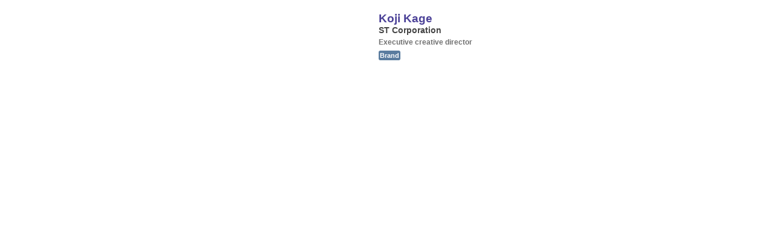

--- FILE ---
content_type: text/html; charset=UTF-8
request_url: http://2018.marketingagenda.jp/en/attendees/koji-kage
body_size: 966
content:
 <link rel="stylesheet" href="http://2018.marketingagenda.jp/wp-content/themes/marketingagenda/css/pop.css?170428">
<meta name="robots" content="noindex" />




<div class="pop_wrap cf">
<figure><img width="400" height="400" src="http://2018.marketingagenda.jp/wp-content/uploads/2018/02/koji_kage.jpg" class="attachment-full size-full wp-post-image" alt="" srcset="http://2018.marketingagenda.jp/wp-content/uploads/2018/02/koji_kage.jpg 400w, http://2018.marketingagenda.jp/wp-content/uploads/2018/02/koji_kage-150x150.jpg 150w, http://2018.marketingagenda.jp/wp-content/uploads/2018/02/koji_kage-300x300.jpg 300w" sizes="(max-width: 400px) 85vw, 400px" /></figure>


  <div class="txt_box">

    <dl>
        <dt>Koji Kage</dt>
        <dd>ST Corporation</dd>
        <dd class="position">Executive creative director</dd>

                    <dd class="type t_brand">Brand</dd>
        
    </dl>

    <p></p>





</div>


</div>

</div>


</body>
</html>

--- FILE ---
content_type: text/css
request_url: http://2018.marketingagenda.jp/wp-content/themes/marketingagenda/css/pop.css?170428
body_size: 3286
content:
@charset "utf-8";

*{
    margin: 0;
    padding: 0;
    list-style:none;
    text-decoration: none;
    vertical-align: baseline;
}

body {
    font-family: 游ゴシック, "Yu Gothic", メイリオ, "Meiryo UI", sans-serif;
    max-width: 2200px;
    background: #fff;
    color: #000;
    border-radius: 10px;
}

header,a.link_btn,.c_event dl,.footer_wrap,.c_participation .c_participation_campany h3,.c_participation .c_participation_campany .title_underbar span{
    font-family: 游明朝, YuMincho, "ヒラギノ明朝 ProN W3", "Hiragino Mincho ProN", HG明朝E, "ＭＳ Ｐ明朝", "ＭＳ 明朝", serif;
}

img {
    border: 0px;
    max-width: 100%;
    vertical-align: bottom;
}

/* for modern brouser */
.cf:after {
  content: ".";
  display: block;
  clear: both;
  height: 0;
  visibility: hidden;
}
/* IE7,MacIE5 */
.cf {
  display: inline-block;
}
/* WinIE6 below, Exclude MacIE5 \*/
* html .cf {
  height: 1%;
}
.cf {
  display: block;
}
/**/

.pop_wrap{
    padding:10px;
    width: 100%;
    box-sizing: border-box;
    margin: auto;
}

.pop_wrap .txt_box{
    float: left;
    width: 50%;
    margin-bottom: 10px;
}

.pop_wrap .link_area {
    background: #eaeaea;
    padding: 2%;
    margin-top: 10px;
    box-sizing: border-box;
}

.pop_wrap .link_area img {
    width: 15px;
    margin-right: 5px;
    vertical-align: middle;
}

.pop_wrap .link_area a {
    text-decoration: none;
    color: #4c4298;
    font-size: 0.9rem;
}

.pop_wrap h3 {
    border: solid 1px #0077b5;
    border-left: solid 5px #0077b5;
    background: #e9f3f7;
    padding-left: 8px;
    color: #1381ba;
    font-size: 0.9rem;
    margin: 10px 0 5px;
}

@media screen and (max-width: 768px){

    .pop_wrap .txt_box {
            width: 100%;
            float: none;
    }
}

/* ---------------------------------------------------------
 people_pop
----------------------------------------------------------*/

.pop_wrap figure{
    width: 47%;
    margin-right: 2%;
    float: left;
    margin-bottom: 10px;
}

.pop_wrap figure img {
    width: auto;
    height: auto;
}

.pop_wrap dl{
    margin: 10px 0;
}

.pop_wrap dl dt{
    color: #4c4298;
    font-size: 1.2rem;
    font-weight: bold;
}

.pop_wrap dl dd{
    color: #444;
    font-size: 0.9rem;
    font-weight: 600;
}

.pop_wrap dl dd.position{
    margin: 5px 0 8px 0;
    font-size: 0.75rem;
    color: #717171;
    line-height: 130%;
}

.pop_wrap dl dd.type {
    display: inline;
    font-size: 0.7rem;
    vertical-align: middle;
    padding: 2px;
    color: #fff;
    border-radius: 3px;
}

.pop_wrap dl dd.type.t_council {
    background: #d2943a;
}

.pop_wrap dl dd.type.t_brand {
    background: #5a7c9f;
}

.pop_wrap dl dd.type.t_partner {
    background: #beca7f;
}

.pop_wrap dl dd.type.t_speaker {
    background: #de7744;
}

.pop_wrap dl dd.type.t_guest {
    background: #8e7caf;
}

.pop_wrap p{
    font-size: 0.9rem;
    line-height: 1.8;
    margin-bottom: 10px;
}

@media screen and (max-width: 768px){
    .pop_wrap figure{
        width: 100%;
        text-align: center;
        float: none;
    }

    .pop_wrap dl{
        width: 100%;
        text-align: center;
        float: none;
    }

    .pop_wrap p{
        width: 100%;
        float: none;
    }
}

@media screen and (max-width: 480px){


}
